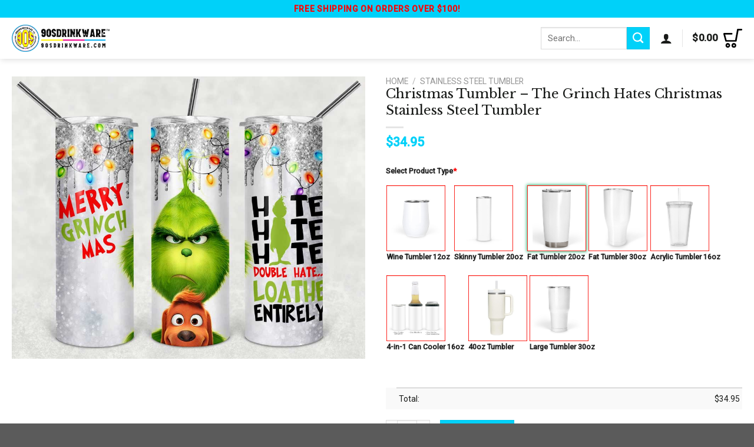

--- FILE ---
content_type: application/javascript
request_url: https://90sdrinkware.com/wp-content/themes/flatsome/assets/js/extensions/flatsome-ajax-add-to-cart-frontend.js?ver=3.17.1
body_size: 101
content:
jQuery(document).ready((function(a){a("body").on("submit","form.cart",(function(t){const r=a(this).parents(".type-product");if(r.hasClass("product-type-external")||r.hasClass("product-type-grouped"))return;t.preventDefault();const e=a(this),o=e.find(".single_add_to_cart_button");let d=e.serialize();d+="&action=flatsome_ajax_add_to_cart",o.val()&&(d+="&add-to-cart="+o.val()),o.addClass("loading"),a(document.body).trigger("adding_to_cart",[o,d]),a.ajax({url:window.flatsomeVars.ajaxurl,data:d,method:"POST",success:function(t){if(!t)return;const{product_url:r,notices:e,fragments:d,cart_hash:c,error:n=""}=t;if("undefined"==typeof wc_add_to_cart_params||"yes"!==wc_add_to_cart_params.cart_redirect_after_add)if(n&&r)window.location=r;else{if(o.removeClass("loading"),e.indexOf("error")>0)return jQuery.fn.magnificPopup&&jQuery.magnificPopup.close(),void a(".woocommerce-notices-wrapper").append(e);a(document.body).trigger("added_to_cart",[d,c,o])}else window.location=wc_add_to_cart_params.cart_url}})}))}));